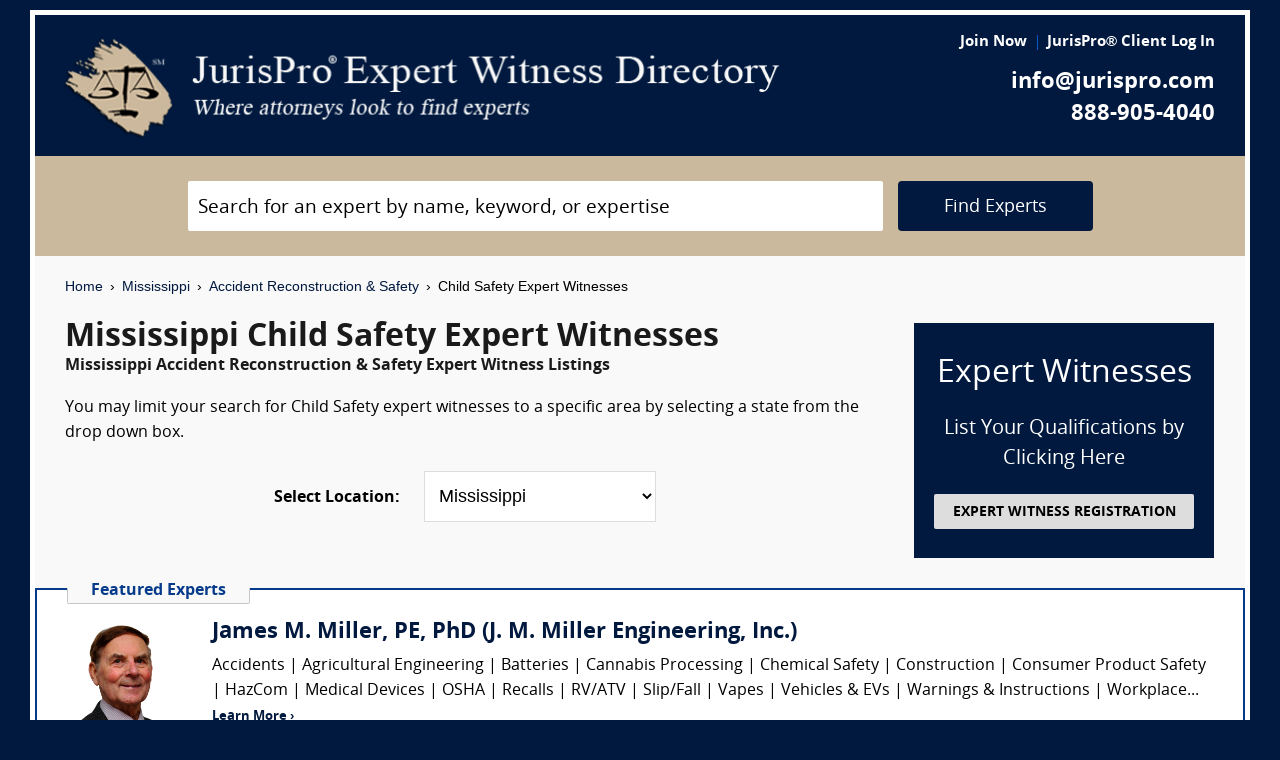

--- FILE ---
content_type: text/html; charset=UTF-8
request_url: https://www.jurispro.com/category/child-safety-s-18/MS
body_size: 7393
content:
<!DOCTYPE html>
<html xml:lang="en" lang="en" dir="ltr">    <head prefix="og: http://ogp.me/ns# fb: http://ogp.me/ns/fb# website: http://ogp.me/ns/website#">        			<meta name="viewport" content="width=device-width, initial-scale=1.0" />
		<meta charset="utf-8" />
	
	
	    
		<title>						Mississippi Child Safety Expert Witnesses :: JurisPro :: Mississippi Accident Reconstruction & Safety Experts & Consultants		</title>
		    	        	            <meta name="description" content="Free Mississippi Child Safety Expert Witness Directory, Free Directory of Mississippi Child Safety Legal Consultants">
	        	            <meta name="robots" content="index,follow">
	        	            <meta name="keywords" content="experts, expert witness, expert witness directory, forensic, legal consultants, law, research, security, attorneys, lawyers">
	            
	    		<meta name="copyright" content="Copyright (c) JurisPro.com" />
		<meta name="verify-v1" content="81f8AxB69TpvkQZqAklHQF53oE78M7hLvNHZxoWdH5A=" />
		<meta name="referrer" content="origin" />
 		<meta name="referrer" content="unsafe-url" />
	 

                
      

            <link rel="canonical" href="https://www.jurispro.com/category/child-safety-s-18/MS" />
    
        
		<!-- Global site tag (gtag.js) - Google Analytics -->
            <script async src="https://www.googletagmanager.com/gtag/js?id=G-2NQJ1Y252P"></script>
            <script>
                window.dataLayer = window.dataLayer || [];
                function gtag(){dataLayer.push(arguments);}
                gtag('js', new Date());
                                gtag('config', 'G-2NQJ1Y252P');
                                gtag('config', 'UA-1213213-1');
                            </script>
					<!-- Start Alexa Certify Javascript -->
				<script type="text/javascript">
				_atrk_opts = { atrk_acct:"rf+Sk1a4SBe0L7", domain:"jurispro.com", dynamic: true };
				(function() { var as = document.createElement('script'); as.type = 'text/javascript'; as.async = true; as.src = "https://d31qbv1cthcecs.cloudfront.net/atrk.js"; var s = document.getElementsByTagName('script')[0];s.parentNode.insertBefore(as, s); })();
				</script>
				<noscript><img src="https://d5nxst8fruw4z.cloudfront.net/atrk.gif?account=rf+Sk1a4SBe0L7" style="display:none" height="1" width="1" alt="" /></noscript>
			<!-- End Alexa Certify Javascript -->
		
                    <!-- Start Rich Text Javascript -->
            
                <script type="application/ld+json">
                {
                    "@context": "https://schema.org",
                    "@type": "FAQPage",
                    "mainEntity": [
                                                {
                            "@type": "Question",
                            "name": "What is a child safety expert witness?",
                            "acceptedAnswer": {
                                "@type": "Answer",
                                "text": "A child safety expert witness is an individual who is qualified to provide expert testimony on issues such as child safety standards, risk assessment, and accident prevention."
                            }
                        },                                                {
                            "@type": "Question",
                            "name": "What is the role of a child safety expert witness?",
                            "acceptedAnswer": {
                                "@type": "Answer",
                                "text": "The role of a child safety expert witness is to offer specialized knowledge and technical expertise on issues related to child safety, including child restraints and safety devices."
                            }
                        },                                                {
                            "@type": "Question",
                            "name": "How much can a person make as a child safety expert witness?",
                            "acceptedAnswer": {
                                "@type": "Answer",
                                "text": "Child safety expert witnesses may make anywhere from $175 to $400 or more per hour, depending the negotiated rate between the retaining attorney and the expert."
                            }
                        },                                                {
                            "@type": "Question",
                            "name": "What are the qualifications of a child safety expert witness?",
                            "acceptedAnswer": {
                                "@type": "Answer",
                                "text": "To serve as a credible expert witness in child safety cases, one should have a comprehensive understanding of child safety standards, regulations, and best practices, as well as the ability to present complex information in a clear and concise manner through exceptional communication skills and outstanding report writing abilities."
                            }
                        },                                                {
                            "@type": "Question",
                            "name": "In a lawsuit, what type of evience is reviewed by a child safety expert witness?",
                            "acceptedAnswer": {
                                "@type": "Answer",
                                "text": "A child safety expert witness would review evidence related to the safety and well-being of a child, including physical injuries, neglect, abuse, and any other factors that may impact the child's safety."
                            }
                        },                                                {
                            "@type": "Question",
                            "name": "In what type of cases might require opinions from a child safety expert witness?",
                            "acceptedAnswer": {
                                "@type": "Answer",
                                "text": "Child safety expert witnesses may be required in cases involving child abuse, neglect, custody disputes, accidents, product liability, and premises liability, among others. Their expertise can help determine liability and prevent future harm."
                            }
                        },                                                {
                            "@type": "Question",
                            "name": "",
                            "acceptedAnswer": {
                                "@type": "Answer",
                                "text": ""
                            }
                        }                                            ]
                }
                </script>

            <!-- End Rich Text Javascript -->
        
	 

	
			<link rel="shortcut icon" href="https://justatic.com/v/20190315144854/external/jurispro/images/icons/favicon.ico" type="image/x-icon" />	
			                        
            <link rel="stylesheet" type="text/css" media="all" href="https://justatic.com/v/20190315144854/external/jurispro/css/core.css" />
                            
		<meta name="copyright" content="Copyright (c) JurisPro.com" />
 
    </head>
    	<body class="expert-profile sticky-footer">
		<div id="body-border" class="font-opensans">
                                
            		<header id="header" data-directive="j-topnav">
		<div id="sticky-nav">
			<div class="burger-wrapper">
				<div id="header-nav" class="homepage-logo">
					<div class="inner-wrapper">
						<div class="logo-wrapper-homepage">
							<a href="/" title="JurisPro Expert Witness Directory" class="logo-homepage">
								<img alt="JurisPro Expert Witness Directory" src="https://justatic.com/v/20190315144854/external/jurispro/images/jurispro-logo.png">
							</a>                    
						</div>
						<div class="block-search">
							<div id="temporal-name" class="gameover" >
								<div class="buttons-wrapper">
									<div class="topnav-button search-icon" id="search-icon-button"></div>
									<a href="/login" title="JurisPro&reg; Client Login" aria-label="JurisPro&reg; Client Login"><div class="topnav-button sign-in-icon" id="sign-in-icon-button"></div></a>
									<div id="accounts-buttons-wrapper">
									</div>
								</div>
							</div>
						</div>
					</div>
					<div class="right-wrapper">
						<div class="topnav-login-buttons">
															<span class="topnav-join-button"><a href="/register/1">Join Now</a></span>
								<span class="topnav-login-button"><a href="/login">JurisPro&reg; Client Log In</a></span>
													</div>
						<div class="topnav-contact-info">
							<span class="topnav-email homepage-contact"><a href="/contact-us" class="topnav-contact-link">info@jurispro.com</a></span>
							<span class="topnav-phone-number homepage-contact"><a target="_blank" class="topnav-contact-link" href="tel:8889054040">888-905-4040</a></span>
						</div>
					</div>
				</div>
			</div>
		</div>
	</header>
	<div class="searchbox">
		<div id="search-form-wrapper-homepage">
			<form action="/search" method="get" class="search-form jform homepage-search" id="search-form">
				<div class="topnav-input-text">
					<div class="input-wrapper-homepage first-input-wrapper">
						<input type="text" name="search" value="" title="Search" placeholder="Search for an expert by name, keyword, or expertise" class="practice-area-box-input topnav-search-input" autocomplete="off"/>
					</div>
					<input type="hidden" name="_token" value="5b0YVOE9EYMc8LV1I9jjslVbzq78MZaXEzkYqxno">
					<button type="submit" class="search-button one-off"> <span class="topnav-search-button homepage font-opensans">Find Experts</span></button> 
				</div>
				<div class=""></div>
			</form>
		</div>
	</div>
	
            	<div class="main-content font-opensans" id="main-content">
									    <nav class="breadcrumbs small-font font-helvetica"> 
         
                            <a href="/">Home</a>
                <span class="breadcrumb-separator"></span>
                     
                            <a href="/category/MS">Mississippi</a>
                <span class="breadcrumb-separator"></span>
                     
                            <a href="/category/accident-reconstruction-and-safety-c-1/MS">Accident Reconstruction & Safety</a>
                <span class="breadcrumb-separator"></span>
                     
                            Child Safety Expert Witnesses
                        </nav>
							<div class="blocks block">
			<div class="content-expert-list">
		<div class="block-intro-text">
			<div>
								<div class="block-title"><h1 class="heading-1 has-no-margin"> Mississippi  Child Safety Expert Witnesses</h1></div><div class="subcategory-name"><h2 class="heading-6 has-no-top-margin">Mississippi  Accident Reconstruction & Safety Expert Witness Listings</h2></div></div><div>        		<p class="to-normal-font"> You may limit your search for Child Safety expert witnesses to a specific area by selecting a state from the drop down box. </p></div>
<div class="clear-both"></div><div class="block-location text-center">
		<label for="statesDrop" class="segment-state"><strong>Select Location: </strong></label>
		<select name="state" id="statesDrop">
			<option value="">All States</option>
			<optgroup label="United States"><option value="AK">Alaska</option><option value="AL">Alabama</option><option value="AR">Arkansas</option><option value="AZ">Arizona</option><option value="CA">California</option><option value="CO">Colorado</option><option value="CT">Connecticut</option><option value="DC">District of Columbia</option><option value="DE">Delaware</option><option value="FL">Florida</option><option value="GA">Georgia</option><option value="HI">Hawaii</option><option value="IA">Iowa</option><option value="ID">Idaho</option><option value="IL">Illinois</option><option value="IN">Indiana</option><option value="KS">Kansas</option><option value="KY">Kentucky</option><option value="LA">Louisiana</option><option value="MA">Massachusetts</option><option value="MD">Maryland</option><option value="ME">Maine</option><option value="MI">Michigan</option><option value="MN">Minnesota</option><option value="MO">Missouri</option><option value="MS" selected>Mississippi</option><option value="MT">Montana</option><option value="NC">North Carolina</option><option value="ND">North Dakota</option><option value="NE">Nebraska</option><option value="NH">New Hampshire</option><option value="NJ">New Jersey</option><option value="NM">New Mexico</option><option value="NV">Nevada</option><option value="NY">New York</option><option value="OH">Ohio</option><option value="OK">Oklahoma</option><option value="OR">Oregon</option><option value="PA">Pennsylvania</option><option value="RI">Rhode Island</option><option value="SC">South Carolina</option><option value="SD">South Dakota</option><option value="TN">Tennessee</option><option value="TX">Texas</option><option value="UT">Utah</option><option value="VA">Virginia</option><option value="VT">Vermont</option><option value="WA">Washington</option><option value="WI">Wisconsin</option><option value="WV">West Virginia</option><option value="WY">Wyoming</option></optgroup>
                                <optgroup label="Canada"><option value="AB">Alberta</option><option value="BC">British Columbia</option><option value="MB">Manitoba</option><option value="NB">New Brunswick</option><option value="NF">Newfoundland</option><option value="NS">Nova Scotia</option><option value="NT">Northwest Territory</option><option value="ON">Ontario</option><option value="PE">Prince Edward Island</option><option value="PQ">Quebec</option><option value="SK">Saskatchewan</option><option value="YT">Yukon Territory</option></optgroup>
                                <optgroup label="US Territories"><option value="GU">Guam</option><option value="PR">Puerto Rico</option></optgroup>
                                <optgroup label="US Armed Forces"><option value="AA">Armed Forces(AA)</option><option value="AE">Armed Forces(AE)</option><option value="AP">Armed Forces(AP)</option></optgroup>

			</optgroup>
		</select>
	</div></div>
		<a href="/register/1" class="link-no-styles">
			<div class="block-register listing">
				<div class="block-register-box bg-midnight register font-white has-no-top-margin text-center">
					<p class="heading-1 font-white text-center font-w-normal has-no-margin">Expert Witnesses</p>
					<p class="to-xlarge-font text-center font-white">List Your Qualifications by Clicking Here</p>
					<button class="color-black button-register to-small-font font-w-bold">EXPERT WITNESS REGISTRATION</button>
				</div>

			</div>
		</a>
		<div style="clear:both"></div>

		    <div class="block-topspots-list has-negative-sides-30">
        <div class="expert-status--premium">Featured Experts</div>
                                                                                                                                                                                    <div class="block-topspot">
                    <div class="block-topspot-inner">
                        <a href="/expert/james-miller-pe-phd-811" title="James M. Miller, PE, PhD (J. M. Miller Engineering, Inc.)">
                            <span class="segment-user-picture-topspot">
                                <img class="listing-user-picture-large" title="James M. Miller, PE, PhD (J. M. Miller Engineering, Inc.)" alt="James M. Miller, PE, PhD (J. M. Miller Engineering, Inc.)" height="120px" width="120px" src="/files/photos/user_811.jpeg?m=1477932258" itemprop="image">
                            </span>
                        </a>
                                                    <div class="heading-4 has-no-margin"><a href="/expert/james-miller-pe-phd-811" title="James M. Miller, PE, PhD (J. M. Miller Engineering, Inc.)" class="block-title-listing-name">James M. Miller, PE, PhD (J. M. Miller Engineering, Inc.)</a></div>
                                                <div class="segment-expertise">
                                                            Accidents | Agricultural Engineering | Batteries | Cannabis Processing | Chemical Safety | Construction | Consumer Product Safety | HazCom | Medical Devices | OSHA | Recalls | RV/ATV | Slip/Fall | Vapes | Vehicles & EVs  | Warnings & Instructions | Workplace...
                                                        <span class="segment-learn-more"><a href="/expert/james-miller-pe-phd-811">Learn More &rsaquo;</a></span>
                        </div>
                                            </div>
                    <div class="clear-both"></div>
                </div>
                                                                                                </div>
<div class="blocks-expert-list zebra has-negative-sides-30">
            <div class="block-expert blocks zebra -zb">
            <a href="/expert/gary-kilpatrick-pe-dfe-783">        
                 <span class="segment-user-picture">       
                     <img alt="Gary E Kilpatrick, PE, DFE (The Kilpatrick Group, PA)" class="listing-user-picture" height="100px" width="100px" src="/files/photos/110/456912920-110.jpg?m=1475548378" itemprop="image">       
                 </span>       
             </a>
                            <div class="heading-4 has-no-margin"><a href="/expert/gary-kilpatrick-pe-dfe-783" title="Gary E Kilpatrick, PE, DFE (The Kilpatrick Group, PA)" class="block-title-listing-name">Gary E Kilpatrick, PE, DFE (The Kilpatrick Group, PA)</a></div>
                        <div class="segment-location">
                <span><strong>Location: </strong></span>
                                                                                        Multiple Locations
                                                                        </div>
            <div class="segment-expertise">
                <span><strong>Areas of Expertise:</strong></span>
                                    Who is The Kilpatrick Group, PA?

Our mission is to provide to you forensic mechanical design engineering services. We are dedicated to the application of the art, science and methodology of forensic...
                            </div>
                    </div>
            <div class="block-expert blocks zebra -zb">
            <a href="/expert/elizabeth-rodano-edd-cpsi-8858">        
                 <span class="segment-user-picture">       
                     <img alt="Elizabeth Rodano, Ed.D., CPSI (Robson Forensic, Inc.)" class="listing-user-picture" height="100px" width="100px" src="/files/photos/user_8858.jpg?m=1697720166" itemprop="image">       
                 </span>       
             </a>
                            <div class="heading-4 has-no-margin"><a href="/expert/elizabeth-rodano-edd-cpsi-8858" title="Elizabeth Rodano, Ed.D., CPSI (Robson Forensic, Inc.)" class="block-title-listing-name">Elizabeth Rodano, Ed.D., CPSI (Robson Forensic, Inc.)</a></div>
                        <div class="segment-location">
                <span><strong>Location: </strong></span>
                                                                                        Multiple Locations
                                                                        </div>
            <div class="segment-expertise">
                <span><strong>Areas of Expertise:</strong></span>
                                    Dr. Elizabeth Rodano is an expert in the management and operations of programs and facilities that provide education, supervision, and care to children from early childhood through middle school ages....
                            </div>
                    </div>
            <div class="block-expert blocks zebra -zb">
            <a href="/expert/forensisgroup-inc-962">        
                 <span class="segment-user-picture">       
                     <img alt="ForensisGroup, Inc. (The Expert of Experts)" class="listing-user-picture" height="100px" width="100px" src="/files/photos/user_962.jpg?m=1669729930" itemprop="image">       
                 </span>       
             </a>
                            <div class="heading-4 has-no-margin"><a href="/expert/forensisgroup-inc-962" title="ForensisGroup, Inc. (The Expert of Experts)" class="block-title-listing-name">ForensisGroup, Inc. (The Expert of Experts)</a></div>
                        <div class="segment-location">
                <span><strong>Location: </strong></span>
                                                                                        Multiple Locations
                                                                        </div>
            <div class="segment-expertise">
                <span><strong>Areas of Expertise:</strong></span>
                                    For over 30 years, ForensisGroup has provided the nation’s top law firms, businesses, insurance companies, government entities with highly qualified expert witnesses and consultants. Experts referred by...
                            </div>
                    </div>
            <div class="block-expert blocks zebra -zb">
            <a href="/expert/gregory-kiehl-med-8859">        
                 <span class="segment-user-picture">       
                     <img alt="Gregory Kiehl, M.Ed. (Robson Forensic, Inc.)" class="listing-user-picture" height="100px" width="100px" src="/files/photos/user_8859.jpg?m=1697720794" itemprop="image">       
                 </span>       
             </a>
                            <div class="heading-4 has-no-margin"><a href="/expert/gregory-kiehl-med-8859" title="Gregory Kiehl, M.Ed. (Robson Forensic, Inc.)" class="block-title-listing-name">Gregory Kiehl, M.Ed. (Robson Forensic, Inc.)</a></div>
                        <div class="segment-location">
                <span><strong>Location: </strong></span>
                                                                                        Multiple Locations
                                                                        </div>
            <div class="segment-expertise">
                <span><strong>Areas of Expertise:</strong></span>
                                    Gregory Kiehl is a supervision and education expert with 20+ years of experience as a public school administrator, principal, director of student services and special education, and coach. Robson Forensic,...
                            </div>
                    </div>
            <div class="block-expert blocks zebra -zb">
            <a href="/expert/benjamin-wixon-6038">        
                 <span class="segment-user-picture">       
                     <img alt="Benjamin Wixon (Robson Forensic Inc.)" class="listing-user-picture" height="100px" width="100px" src="/files/photos/user_6038.jpg?m=1612383243" itemprop="image">       
                 </span>       
             </a>
                            <div class="heading-4 has-no-margin"><a href="/expert/benjamin-wixon-6038" title="Benjamin Wixon (Robson Forensic Inc.)" class="block-title-listing-name">Benjamin Wixon (Robson Forensic Inc.)</a></div>
                        <div class="segment-location">
                <span><strong>Location: </strong></span>
                                                                                        Multiple Locations
                                                                        </div>
            <div class="segment-expertise">
                <span><strong>Areas of Expertise:</strong></span>
                                    Benjamin Wixon, M.A.Ed.
Skateboarding Expert & Professional Educator

Ben Wixon is a skateboarding expert and certified teacher with over 20 years of experience providing guidance, instruction, and...
                            </div>
                    </div>
    </div>
<div>
                            <div class="block-topspots-list has-negative-sides-30">
                    <div class="expert-status--premium">Child Safety FAQs</div>
                                    <div class="block-expert">
                    <div class="block-title">
                        <h4 class="heading-4 has-no-margin">
                            What is a child safety expert witness?
                        </h4>
                    </div>
                    <p class="to-normal-font">
                        A child safety expert witness is an individual who is qualified to provide expert testimony on issues such as child safety standards, risk assessment, and accident prevention.
                    </p>
                    </div>
                                    <div class="block-expert">
                    <div class="block-title">
                        <h4 class="heading-4 has-no-margin">
                            What is the role of a child safety expert witness?
                        </h4>
                    </div>
                    <p class="to-normal-font">
                        The role of a child safety expert witness is to offer specialized knowledge and technical expertise on issues related to child safety, including child restraints and safety devices.
                    </p>
                    </div>
                                    <div class="block-expert">
                    <div class="block-title">
                        <h4 class="heading-4 has-no-margin">
                            How much can a person make as a child safety expert witness?
                        </h4>
                    </div>
                    <p class="to-normal-font">
                        Child safety expert witnesses may make anywhere from $175 to $400 or more per hour, depending the negotiated rate between the retaining attorney and the expert.
                    </p>
                    </div>
                                    <div class="block-expert">
                    <div class="block-title">
                        <h4 class="heading-4 has-no-margin">
                            What are the qualifications of a child safety expert witness?
                        </h4>
                    </div>
                    <p class="to-normal-font">
                        To serve as a credible expert witness in child safety cases, one should have a comprehensive understanding of child safety standards, regulations, and best practices, as well as the ability to present complex information in a clear and concise manner through exceptional communication skills and outstanding report writing abilities.
                    </p>
                    </div>
                                    <div class="block-expert">
                    <div class="block-title">
                        <h4 class="heading-4 has-no-margin">
                            In a lawsuit, what type of evience is reviewed by a child safety expert witness?
                        </h4>
                    </div>
                    <p class="to-normal-font">
                        A child safety expert witness would review evidence related to the safety and well-being of a child, including physical injuries, neglect, abuse, and any other factors that may impact the child&#039;s safety.
                    </p>
                    </div>
                                    <div class="block-expert">
                    <div class="block-title">
                        <h4 class="heading-4 has-no-margin">
                            In what type of cases might require opinions from a child safety expert witness?
                        </h4>
                    </div>
                    <p class="to-normal-font">
                        Child safety expert witnesses may be required in cases involving child abuse, neglect, custody disputes, accidents, product liability, and premises liability, among others. Their expertise can help determine liability and prevent future harm.
                    </p>
                    </div>
                                    <div class="block-expert">
                    <div class="block-title">
                        <h4 class="heading-4 has-no-margin">
                            
                        </h4>
                    </div>
                    <p class="to-normal-font">
                        
                    </p>
                    </div>
                                </div>
                        <div class="blocks block has-negative-sides-30 block-states">
            <div class="block-title"><span class="heading-3">Child Safety Expert Witnesses by State</span></div>
            <div class="block-wrapper block-listing-links">
                                                            <a href = "/category/child-safety-s-18" class="state-link">All States</a>,&nbsp;
                                                                                                                            <a href = "/category/child-safety-s-18/AK" class="state-link">Alaska</a>,                                                                                                                                    <a href = "/category/child-safety-s-18/AL" class="state-link">Alabama</a>,                                                                                                                                    <a href = "/category/child-safety-s-18/AR" class="state-link">Arkansas</a>,                                                                                                                                    <a href = "/category/child-safety-s-18/AZ" class="state-link">Arizona</a>,                                                                                                                                    <a href = "/category/child-safety-s-18/CA" class="state-link">California</a>,                                                                                                                                    <a href = "/category/child-safety-s-18/CO" class="state-link">Colorado</a>,                                                                                                                                    <a href = "/category/child-safety-s-18/CT" class="state-link">Connecticut</a>,                                                                                                                                    <a href = "/category/child-safety-s-18/DC" class="state-link">District of Columbia</a>,                                                                                                                                    <a href = "/category/child-safety-s-18/DE" class="state-link">Delaware</a>,                                                                                                                                    <a href = "/category/child-safety-s-18/FL" class="state-link">Florida</a>,                                                                                                                                    <a href = "/category/child-safety-s-18/GA" class="state-link">Georgia</a>,                                                                                                                                    <a href = "/category/child-safety-s-18/HI" class="state-link">Hawaii</a>,                                                                                                                                    <a href = "/category/child-safety-s-18/IA" class="state-link">Iowa</a>,                                                                                                                                    <a href = "/category/child-safety-s-18/ID" class="state-link">Idaho</a>,                                                                                                                                    <a href = "/category/child-safety-s-18/IL" class="state-link">Illinois</a>,                                                                                                                                    <a href = "/category/child-safety-s-18/IN" class="state-link">Indiana</a>,                                                                                                                                    <a href = "/category/child-safety-s-18/KS" class="state-link">Kansas</a>,                                                                                                                                    <a href = "/category/child-safety-s-18/KY" class="state-link">Kentucky</a>,                                                                                                                                    <a href = "/category/child-safety-s-18/LA" class="state-link">Louisiana</a>,                                                                                                                                    <a href = "/category/child-safety-s-18/MA" class="state-link">Massachusetts</a>,                                                                                                                                    <a href = "/category/child-safety-s-18/MD" class="state-link">Maryland</a>,                                                                                                                                    <a href = "/category/child-safety-s-18/ME" class="state-link">Maine</a>,                                                                                                                                    <a href = "/category/child-safety-s-18/MI" class="state-link">Michigan</a>,                                                                                                                                    <a href = "/category/child-safety-s-18/MN" class="state-link">Minnesota</a>,                                                                                                                                    <a href = "/category/child-safety-s-18/MO" class="state-link">Missouri</a>,                                                                                                                                    <strong> Mississippi</strong>,&nbsp;                                                                                                                                    <a href = "/category/child-safety-s-18/MT" class="state-link">Montana</a>,                                                                                                                                    <a href = "/category/child-safety-s-18/NC" class="state-link">North Carolina</a>,                                                                                                                                    <a href = "/category/child-safety-s-18/ND" class="state-link">North Dakota</a>,                                                                                                                                    <a href = "/category/child-safety-s-18/NE" class="state-link">Nebraska</a>,                                                                                                                                    <a href = "/category/child-safety-s-18/NH" class="state-link">New Hampshire</a>,                                                                                                                                    <a href = "/category/child-safety-s-18/NJ" class="state-link">New Jersey</a>,                                                                                                                                    <a href = "/category/child-safety-s-18/NM" class="state-link">New Mexico</a>,                                                                                                                                    <a href = "/category/child-safety-s-18/NV" class="state-link">Nevada</a>,                                                                                                                                    <a href = "/category/child-safety-s-18/NY" class="state-link">New York</a>,                                                                                                                                    <a href = "/category/child-safety-s-18/OH" class="state-link">Ohio</a>,                                                                                                                                    <a href = "/category/child-safety-s-18/OK" class="state-link">Oklahoma</a>,                                                                                                                                    <a href = "/category/child-safety-s-18/OR" class="state-link">Oregon</a>,                                                                                                                                    <a href = "/category/child-safety-s-18/PA" class="state-link">Pennsylvania</a>,                                                                                                                                    <a href = "/category/child-safety-s-18/RI" class="state-link">Rhode Island</a>,                                                                                                                                    <a href = "/category/child-safety-s-18/SC" class="state-link">South Carolina</a>,                                                                                                                                    <a href = "/category/child-safety-s-18/SD" class="state-link">South Dakota</a>,                                                                                                                                    <a href = "/category/child-safety-s-18/TN" class="state-link">Tennessee</a>,                                                                                                                                    <a href = "/category/child-safety-s-18/TX" class="state-link">Texas</a>,                                                                                                                                    <a href = "/category/child-safety-s-18/UT" class="state-link">Utah</a>,                                                                                                                                    <a href = "/category/child-safety-s-18/VA" class="state-link">Virginia</a>,                                                                                                                                    <a href = "/category/child-safety-s-18/VT" class="state-link">Vermont</a>,                                                                                                                                    <a href = "/category/child-safety-s-18/WA" class="state-link">Washington</a>,                                                                                                                                    <a href = "/category/child-safety-s-18/WI" class="state-link">Wisconsin</a>,                                                                                                                                    <a href = "/category/child-safety-s-18/WV" class="state-link">West Virginia</a>,                                                                                                                                    <a href = "/category/child-safety-s-18/WY" class="state-link">Wyoming</a>                                                                                                                                                                                                                                                                                                                                                                                                                                                                                                                                                                                                                                                                                                                                                                                                                                                                                                                                                                                                                                                                                                                                                                                                                                                                                                                                                                                                                                                                                                                                                                                                                                                                                                                                                                                                                                                                                                                                                                                                                                                                                                                                                                                                                                                                                                                                                                                                                                                                                                                                                                                                                                                                                                                                                                                                                                                                                                                                                                                                                                                                                                                                                                                                                                                                                                                                                                                                                                                                                                                                                                                                                                                                                                                                                                                                                                                                                                                                                                                                                                                                                                                                                                                                                                                                                                                                                </div>
        </div>
    </div>		</div>
	</div>

            	    
    <div id="footer" class="short">
        <div class="fcontainer clearfix">
            <nav id="footernav">
                <div class="footer-list-wrapper">
                    <ul class="footer-menu menu-footernav">
                        <li class="menu-item menu-item--justia first-list">
                            <a href="/"><span class="footer-links">Home</span></a>
                        </li>
                        <li class="menu-item menu-item--policy">
                            <a href="/faqs"><span class="footer-links">Expert Witness FAQs</span></a>
                        </li>
                        <li class="menu-item menu-item--policy">
                            <a href="/register/1"><span class="footer-links">Expert Witness Registration</span></a>
                        </li>
                        <li class="menu-item menu-item--policy">
                            <a href="/expert-witness-registration"><span class="footer-links">Why Register</span></a>
                        </li>
                        <li class="menu-item menu-item--policy">
                            <a href="/login"><span class="footer-links">JurisPro&reg; Client Log In</span></a>
                        </li>
                    </ul>
                    <ul class="footer-menu menu-footernav">
                        <li class="menu-item menu-item--policy second-list">
                            <a href="/about-jurispro"><span class="footer-links">About JurisPro&reg;</span></a>
                        </li>
                        <li class="menu-item menu-item--policy">
                            <a href="/legal-disclaimer"><span class="footer-links">Disclaimer</span></a>
                        </li>
                        <li class="menu-item menu-item--policy">
                            <a href="/terms-and-condition-of-use"><span class="footer-links">Terms of Use</span></a>
                        </li>
                        <li class="menu-item menu-item--policy">
                            <a href="/testimonials"><span class="footer-links">Testimonials</span></a>
                        </li>
                        <li class="menu-item menu-item--policy">
                            <a href="/expert-witness"><span class="footer-links">Expert Witness</span></a>
                        </li>
                        <li class="menu-item menu-item--policy">
                            <a href="/ExpertWitnessWhitePaper"><span class="footer-links">Expert Witness White Paper</span></a>
                        </li>
                    </ul>
                </div>
                <ul class="footer-menu menu-footernav">
                    <li class="menu-item menu-item--policy second-list">
                        <span class="footer-links"><a class="link-no-styles">JurisPro&reg; Inc., 703 Pier Ave., Ste. B213, Hermosa Beach, CA 90254</a></span>
                        <span class="footer-links">
                            <a href="/contact-us" class="inline-block footer-links mail">info@JurisPro.com</a>|<a target="_blank" class="link-no-styles inline-block footer-links phone" href="tel:8889054040">888-905-4040</a>
                        </span>
                    </li>
                </ul>
            </nav>
            <div class="copyright" title="Copyright © JurisPro">
                <span class="copyright-label">Copyright &reg;</span>
                <span class="copyright-year">2026</span>
                <span><a href="/">JurisPro&reg; Inc.</a></span>
            </div>
            <div class="credits">
                <a href="https://www.justia.com/marketing/" title="Justia"><span>Powered by <span class="justia-logo">Justia</span></span></a>
            </div>
        </div>
    </div>

        
            
                                                    
            <script src="https://justatic.com/v/20190315144854/external/jurispro/js/core.js"></script>
            
            
            	</div>
            </body>
</html>
